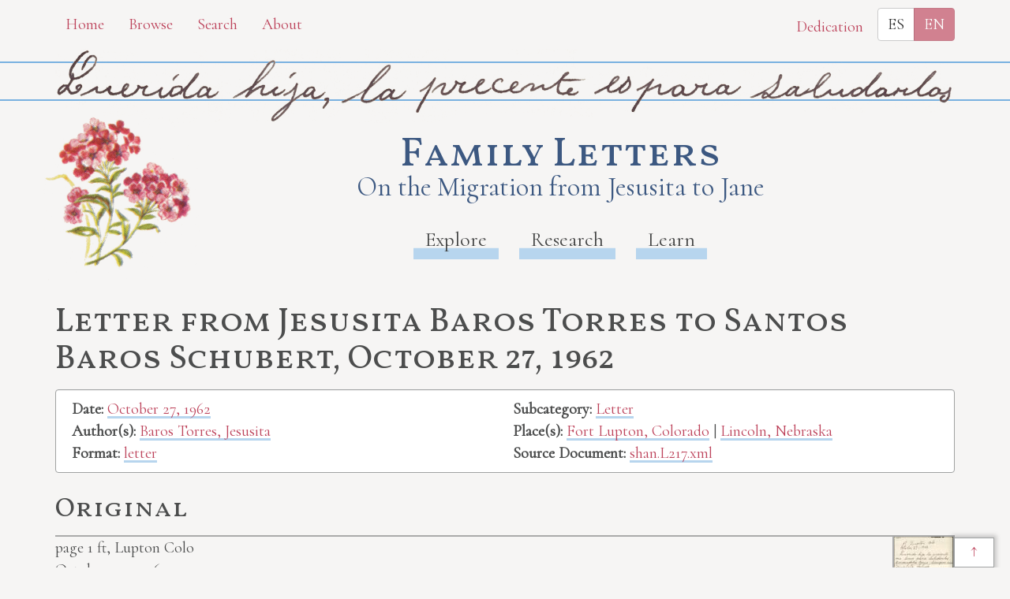

--- FILE ---
content_type: text/html; charset=utf-8
request_url: https://familyletters.unl.edu/en/item/shan.L217
body_size: 5012
content:
<!DOCTYPE html>
<html lang="en"  class="no-js controller_items action_show page_item">
  <head>
  <title>
    Letter from Jesusita... | 
    Family Letters
  </title>
  <meta name="application-name" content="Family Letters"/>


<meta name="viewport" content="width=device-width, initial-scale=1"/>
<meta http-equiv="Content-Type" content="text/html; charset=utf-8"/>
<meta charset="utf-8"/>
<meta http-equiv="X-UA-Compatible" content="IE=edge,chrome=1"/>
<meta name="csrf-param" content="authenticity_token" />
<meta name="csrf-token" content="L7kGrGFTsiKaFLVNl/lKKJ9Uzi0zcxW40cocSE6Ibpzex7FTBXCH79D+g03HhSmgbBAct+1UHxKpepbrF4hW7g==" />

      <link rel="alternate" hreflang="es"
      href="/item/shan.L217" />

  
  
<link rel="apple-touch-icon" type="image/x-icon" href="/assets/favicon/apple-touch-icon-828e54681549f0afd6d293a960695128a87ac015b9aa256ffc7a032a345f9aa8.png" sizes="180x180" />

<link rel="icon" type="image/png" href="/assets/favicon/favicon-32x32-e89628211fc97f62783a2c9d5c23251df8ac7b6c435020d26b6e4b148bfec2fe.png" sizes="32x32" />

<link rel="icon" type="image/png" href="/assets/favicon/favicon-16x16-2303e4e5f72beda9ceb7eb3496948af0763e4786d3eb7e033fe16f69299010f9.png" sizes="16x16" />

<link rel="manifest" href="/assets/favicon/site-52ea250b687386a902ba7a6b77d2cc1f3ec70a912784ff5b490a7673923d9f45.webmanifest">

<link rel="mask-icon" href="/assets/favicon/safari-pinned-tab-3c0b1ea516ad14df770628e4e89b5bbb13fd093b436492ac22e5bb8e053991c9.svg" color="#000000">

<meta name="msapplication-TileColor" content="#da532c">

<meta name="theme-color" content="#ffffff">

  

    <!-- Stylesheets -->
  <link rel="stylesheet" href="/assets/application-4078ddc3adf977943816e2044b40799383a357741f1612fa3d51e85dd605b481.css" />
  <link href="https://fonts.googleapis.com/css?family=Vollkorn+SC:400,600|Cormorant" rel="stylesheet">

    <script src="/assets/application-4e823811049c8166f60a563b28dbf0366f8915f08fba76f1db611401e4f57446.js"></script>

</head>

  <body class="language_en">
    <a href="#main-content" class="sr-only sr-only-focusable">
      Skip to main content
    </a>
    <div id="body-wrapper">
      <div id="header">
  <div class="container top-navigation">
    <div class="row">
      <div class="col-sm-7">
        <a class="btn btn-link" role="button" href="/en">Home</a>
        <a class="btn btn-link" role="button" href="/en/browse">Browse</a>
        <a class="btn btn-link" role="button" href="/en/search">Search</a>
        <a class="btn btn-link" role="button" href="/en/about">About</a>
      </div>
      <div class="col-sm-5 layouts_cell">
        <button class="btn btn-link" data-toggle="modal" data-target="#dedication">
          Dedication
        </button>
          <div class="language_link btn-group" role="group" aria-label="language choice">
        <a class="btn btn-default notranslate" hreflang="es" rel="alternate" href="/item/shan.L217">ES</a>
        <a class="btn btn-primary disabled notranslate" hreflang="en" rel="alternate" tabindex="-1" href="#">EN</a>
  </div>

      </div>
    </div>
  </div>

  <div class="letter_top_greeting">
    <div class="container">
      <img src="/assets/letter_top_greeting-910f031b9d437399fab158eb370e4a4947f16339e381adf32e84e61153524ecb.png" />
    </div>
  </div>
  <div class="container title_nav">
    <div class="title_nav_sub">
        <a href="/en">
    <div class="site-title-container">
      <div class="h1 site-title">Family Letters</div>
      <div class="h2 site-title">On the Migration from Jesusita to Jane</div>
    </div>
</a>
      <div class="navbar navbar-default">

  <ul class="nav navbar-nav navbar-main">
    <li class="">
      <a href="/en/explore">Explore</a>
    </li>
    <li class="">
      <a href="/en/research">Research</a>
    </li>
    <li class="">
      <a href="/en/learn">Learn</a>
    </li>
  </ul>

</div><!-- /navbar -->

      
    </div> 
  </div> 
</div> 

      <div class="container" id="content-wrapper">
  
  <div id="main-content" tabindex="-1"></div>
    <h2>Letter from Jesusita Baros Torres to Santos Baros Schubert, October 27, 1962</h2>

  
<div class="metadata">
  <ul>
      <li>
        <strong>Date:</strong> <span><a href="/en/search?f%5B%5D=date_display%7COctober+27%2C+1962">October 27, 1962</a></span>
      </li>
      <li>
        <strong>Author(s):</strong> <span><a href="/en/search?f%5B%5D=creator.name%7CBaros+Torres%2C+Jesusita">Baros Torres, Jesusita</a></span>
      </li>
      <li>
        <strong>Format:</strong> <span><a href="/en/search?f%5B%5D=format%7Cletter">letter</a></span>
      </li>
      <li>
        <strong>Subcategory:</strong> <span><a href="/en/search?f%5B%5D=category2%7CLetter">Letter</a></span>
      </li>
      <li>
        <strong>Place(s):</strong> <span><a href="/en/search?f%5B%5D=spatial.name%7CFort+Lupton%2C+Colorado">Fort Lupton, Colorado</a></span> | <span><a href="/en/search?f%5B%5D=spatial.name%7CLincoln%2C+Nebraska">Lincoln, Nebraska</a></span>
      </li>
    <li><strong>Source Document: </strong>
      <a href="https://familyletters.unl.edu/media/data/family-letters/source/tei/shan.L217.xml">shan.L217.xml</a>
    </li>
  </ul>
</div>

    
 

<div class="main_content">
   
   
   
   <h3>
      Original
      </h3>
   
   <span class="hr">&nbsp;</span><span class="pageimage"><a href="https://cdrhmedia.unl.edu/iiif/2/family_letters%2Fshan_l.777.jpg/full/!800,800/0/default.jpg" rel="prettyPhoto[pp_gal]" title="<a href=&#34;https://cdrhmedia.unl.edu/iiif/2/family_letters%252Fshan_l.777.jpg/full/!800,800/0/default.jpg&#34; target=&#34;_blank&#34; &gt;open image in new window</a&gt;"><img src="https://cdrhmedia.unl.edu/iiif/2/family_letters%2Fshan_l.777.jpg/full/!120,120/0/default.jpg" class="display&nbsp;"></a></span>
   
   <span class="tei_opener">
      <span class="tei_fw">page 1</span>
      ft, Lupton Colo
      <span class="tei_dateline">October 27, - 1962</span>
      </span>
   
   
   <p class="tei_p">Querida hija la precente me sirve para saludarlos Deceandoles como siempre una
      completa salud;</p>
   
   <p class="tei_p">pues nosotros estamos bíen es por lo que doy Gracias á Diosito; que es tan bueno con
      nosotros;</p>
   
   <p class="tei_p">yo estoy muy alíbíada, me siento bien Bendito sea Diosito; recíví tu carta fecha 14,
      de
      Octo pues yo te escríví antes para saver que es lo que quería el Billy boy, pero no
      me
      díjístes. pues yo no se que mandarle ya estan tan grande que yo no se que mandarle;</p>
   
   <p class="tei_p">bueno pues haora se ba á yegar tu Brithday, yo te deceo muchos</p>
   
   <span class="hr">&nbsp;</span><span class="pageimage"><a href="https://cdrhmedia.unl.edu/iiif/2/family_letters%2Fshan_l.778.jpg/full/!800,800/0/default.jpg" rel="prettyPhoto[pp_gal]" title="<a href=&#34;https://cdrhmedia.unl.edu/iiif/2/family_letters%252Fshan_l.778.jpg/full/!800,800/0/default.jpg&#34; target=&#34;_blank&#34; &gt;open image in new window</a&gt;"><img src="https://cdrhmedia.unl.edu/iiif/2/family_letters%2Fshan_l.778.jpg/full/!120,120/0/default.jpg" class="display&nbsp;"></a></span>
   <span class="tei_fw">page 2.</span>
   
   
   <p class="tei_p">dias de estos. que alcanses á conocer tus ñíetos, los hijos de tus nietos seas aguela;
      y
      <span class="tei_add">tataraguela;</span></p>
   
   <p class="tei_p">pues me preguntas de Max, pues ya no ay nada, oy en esta semana se acabo la zanoria;
      y
      el tiempo ya esta poco frio; ya aqui mis Rentantes ya se fueron.</p>
   
   <p class="tei_p">pues queda nomas la Anita Cardoza, ya las demas ya se fueron.</p>
   
   <p class="tei_p">ya esta, esta, todo muy diferente bueno síempre se me ase poco triste;</p>
   
   <p class="tei_p">te platícare que al Jerry lo mandaron para ese lugar Mísseesípe; pues yo no se sí
      me
      entenderas pero á ese estado donde no quieren á los negros; me dijo Helen que esta
      estudiando</p>
   
   <span class="hr">&nbsp;</span><span class="pageimage"><a href="https://cdrhmedia.unl.edu/iiif/2/family_letters%2Fshan_l.779.jpg/full/!800,800/0/default.jpg" rel="prettyPhoto[pp_gal]" title="<a href=&#34;https://cdrhmedia.unl.edu/iiif/2/family_letters%252Fshan_l.779.jpg/full/!800,800/0/default.jpg&#34; target=&#34;_blank&#34; &gt;open image in new window</a&gt;"><img src="https://cdrhmedia.unl.edu/iiif/2/family_letters%2Fshan_l.779.jpg/full/!120,120/0/default.jpg" class="display&nbsp;"></a></span>
   <span class="tei_fw">page 3.</span>
   
   
   <p class="tei_p">como de medecínas; pues yo entiendo como Medíco - como Doctor; pues así entiendo yo.
      pues no será; pero así creemos.</p>
   
   <p class="tei_p">bueno tambíen mando pedír su rropá. y primero díjo que iba á Bernir como para
      Cristmas, y haora dise que no. bueno que Diosito nos ayude tu saves esosas guerras
      que
      tanto dísen;</p>
   
   <p class="tei_p">aquí estan rezando una novena de missas el Padre empezando el Lunes que estamos á
      29,
      Octo y se ba á cabar el 6 de Novem por intencion de la Paz del mundo;</p>
   
   <p class="tei_p">bueno híja ay platicaremos yo creo que esto sera todo por oy.</p>
   
   
   
   
   
   <h3>
      Translation
      </h3>
   
   <span class="hr">&nbsp;</span><span class="pageimage"><a href="https://cdrhmedia.unl.edu/iiif/2/family_letters%2Fshan_l.777.jpg/full/!800,800/0/default.jpg" rel="prettyPhoto[pp_gal]" title="<a href=&#34;https://cdrhmedia.unl.edu/iiif/2/family_letters%252Fshan_l.777.jpg/full/!800,800/0/default.jpg&#34; target=&#34;_blank&#34; &gt;open image in new window</a&gt;"><img src="https://cdrhmedia.unl.edu/iiif/2/family_letters%2Fshan_l.777.jpg/full/!120,120/0/default.jpg" class="display&nbsp;"></a></span>
   
   <span class="tei_opener">
      <span class="tei_fw">page 1</span>
      Ft. Lupton, Colorado
      <span class="tei_dateline">October 27, - 1962</span>
      </span>
   
   
   <p class="tei_p">Dear daughter, this letter serves me to greet you, wishing you a complete health,
      as usual.</p>
   
   <p class="tei_p">Well, we are fine, and that is why I thank God, who is so good to us.</p>
   
   <p class="tei_p">I am much better, I feel well, blessed be God. I received your letter dated October
      14. Well, I had written to you to askwhat Billy boy wanted, but you didn;t tell me.
      So, I don't know what to send him, he's so big already that I don't know what to send
      him.</p>
   
   <p class="tei_p">Well, so your Birthday is coming up, I wish you many</p>
   
   <span class="hr">&nbsp;</span><span class="pageimage"><a href="https://cdrhmedia.unl.edu/iiif/2/family_letters%2Fshan_l.778.jpg/full/!800,800/0/default.jpg" rel="prettyPhoto[pp_gal]" title="<a href=&#34;https://cdrhmedia.unl.edu/iiif/2/family_letters%252Fshan_l.778.jpg/full/!800,800/0/default.jpg&#34; target=&#34;_blank&#34; &gt;open image in new window</a&gt;"><img src="https://cdrhmedia.unl.edu/iiif/2/family_letters%2Fshan_l.778.jpg/full/!120,120/0/default.jpg" class="display&nbsp;"></a></span>
   
   
   <p class="tei_p">days like these, <span class="tei_add_resp_iv001 tei_add">I wish</span> that you get to meet your grandchildren, that you become a grandmother and
      <span class="tei_add">great-great- grandmother.</span></p>
   
   <p class="tei_p">So you ask about Max, well there is nothing now, today, this week, the carrot <span class="tei_add_resp_iv001 tei_add">crop</span> was finished. And is getting a bit cold here. My tenants are gone,</p>
   
   <p class="tei_p">Anita Cardoza is the only one that remains, the rest already left.</p>
   
   <p class="tei_p">Everything is, is very different and it’s a little sad.</p>
   
   <p class="tei_p">I’ll tell you that they sent Jerry to that place, Misseesipe Mississippi. I don't know if
      you will understand me, but it’s that state where they don't like the blacks. Helen
      told me that he's studying</p>
   
   <span class="hr">&nbsp;</span><span class="pageimage"><a href="https://cdrhmedia.unl.edu/iiif/2/family_letters%2Fshan_l.779.jpg/full/!800,800/0/default.jpg" rel="prettyPhoto[pp_gal]" title="<a href=&#34;https://cdrhmedia.unl.edu/iiif/2/family_letters%252Fshan_l.779.jpg/full/!800,800/0/default.jpg&#34; target=&#34;_blank&#34; &gt;open image in new window</a&gt;"><img src="https://cdrhmedia.unl.edu/iiif/2/family_letters%2Fshan_l.779.jpg/full/!120,120/0/default.jpg" class="display&nbsp;"></a></span>
   <span class="tei_fw">page 3.</span>
   
   
   <p class="tei_p">something about Medicine. Well, I don’t understand. Something like a doctor, that’s
      what I understand. Well, maybe it’s not, but that’s what we believe.</p>
   
   <p class="tei_p">Well, he also sent for his clothes, and first he said he was coming for Christmas,
      and now
      he says that he’s not. Well, God help us, you know about those wars that they talk
      about
      so much.</p>
   
   <p class="tei_p">They are praying a novena of masses, the priest, starting this Monday, October 29th,
      and
      ending on November 6th, asking for world peace.</p>
   
   <p class="tei_p">Well, daughter, we’ll talk later. I think this will be all for today.</p>
   
   
   
   
   <div class="envelope">
      
      <span class="hr">&nbsp;</span><span class="pageimage"><a href="https://cdrhmedia.unl.edu/iiif/2/family_letters%2Fshan_l.775.jpg/full/!800,800/0/default.jpg" rel="prettyPhoto[pp_gal]" title="<a href=&#34;https://cdrhmedia.unl.edu/iiif/2/family_letters%252Fshan_l.775.jpg/full/!800,800/0/default.jpg&#34; target=&#34;_blank&#34; &gt;open image in new window</a&gt;"><img src="https://cdrhmedia.unl.edu/iiif/2/family_letters%2Fshan_l.775.jpg/full/!120,120/0/default.jpg" class="display&nbsp;"></a></span>
      
      <span class="tei_ab_type_return tei_ab">
         
         814 pacific Ave
         ft Lupton Colo
         Jesusita B. Torres
         
         </span>
      
      <span class="tei_ab_type_address tei_ab">
         
         Mrs W.F. Schubert
         1016, South 40th St.
         Lincoln. 10, Nebraska;
         
         </span>
      
      <span class="tei_ab_type_postmark tei_ab">
         FORT LUPTON<br> 
         OCT 29<br>
         4 PM<br>
         1962<br>
         COLO<br>
         </span>
      
      
      <div class="inline_figure">
         <div class="p">[illustration]</div>
         
         <p class="tei_p"></p>
         </div>
      
      </div>
   
   
   
   </div>




</div>

      <div id="footer">
  <div class="container">
    <div class="footer_info">
      <p class="creative_commons_link"><em>Family Letters: On the Migration from Jesusita to Jane </em> is a
project directed by Isabel Velázquez, and published jointly by the Center
for Digital Research in the Humanities and the Department of Modern
Languages and Literatures at the University of Nebraska, Lincoln, under a
<a href="https://creativecommons.org/licenses/by-nc-sa/3.0/">Creative
Commons Attribution-NonCommercial-ShareAlike 3.0 Unported License</a>.</p>
      <p class="cdrh_link_html">Created by the <a href="https://cdrh.unl.edu">Center for Digital Research
in the Humanities</a>.</p>
      <div class="row footer_logo">
        <div class="col-sm-6 text-center">
          <a href="http://www.unl.edu" rel="external"><img alt="University of Nebraska-Lincoln" src="/assets/logo-unl-f7c4fc682ce41c4c8b49caac6cf9ef1ddc7c838374746a4d65c71a8044a5cce5.png" /></a>
        </div>
        <div class="col-sm-6 text-center">
          <a href="http://www.unl.edu" rel="external"><img alt="Humanities Nebraska" src="/assets/HN_Logo-98324afd59b7358d17e4c335398e59e0e22fa98d5e10f283f4d001a50e3f4681.png" /></a>
        </div>
      </div>
      <div class="print_url_container">
        <span class="print_url_description">URL:</span>
        <span class="print_url">https://familyletters.unl.edu/en/item/shan.L217</span>
      </div>
    </div><!-- /footer_info -->
  </div> <!-- /container -->
</div><!-- /footer -->

<!-- Modal -->
<div class="modal fade" id="dedication" tabindex="-1" role="dialog" aria-labelledby="Dedication" aria-hidden="true">
  <div class="modal-dialog">
    <div class="modal-content">
      <div class="modal-header">
        <button type="button" class="close" data-dismiss="modal" aria-hidden="true">&times;</button>
        <div class="h4 modal-title" id="Dedication">Dedication</div>
      </div>
      <div class="modal-body">
        <p class="lead">This website is dedicated to Jesusita Baros Torres. Her efforts were not
in vain.</p>
        <img class="dedication_image" src="https://cdrhmedia.unl.edu/iiif/2/family_letters%2Fshan_p.001.jpg/full/!670,670/0/default.jpg" />
      </div>
    </div><!-- /.modal-content -->
  </div><!-- /.modal-dialog -->
</div><!-- /.modal -->

      <div class="letter_bottom_farewell">
        <div class="container">
          <img src="/assets/letter_bottom_farewell-932a1bca651b3d2a36ff935bd3bb56b7484024af9dc408814c84030d488840cd.png" />
        </div>
      </div>
    </div>
    <div class="back_to_top">
      <a href="#body-wrapper">↑</a>
    </div>
  </body>
</html>
